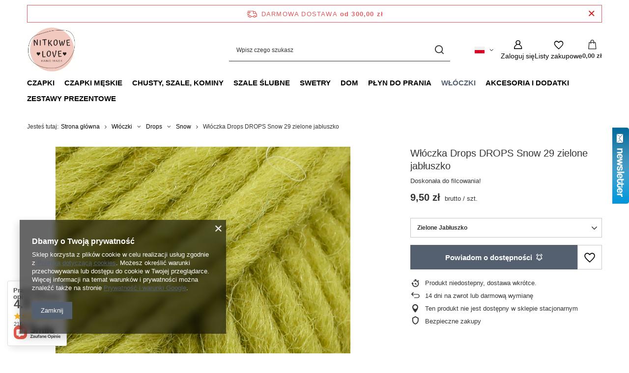

--- FILE ---
content_type: text/html; charset=utf-8
request_url: https://www.nitkowelove.pl/ajax/projector.php?action=get&product=35785&size=uniw&get=sizeprices,sizeavailability,sizedelivery
body_size: 316
content:
{"sizeprices":{"value":"9.50","price_formatted":"9,50 z\u0142","price_net":"7.72","price_net_formatted":"7,72 z\u0142","vat":"23","worth":"9.50","worth_net":"7.72","worth_formatted":"9,50 z\u0142","worth_net_formatted":"7,72 z\u0142","basket_enable":"y","special_offer":"false","rebate_code_active":"n","priceformula_error":"false"},"sizeavailability":{"visible":"n","status_description":"Produkt niedostepny, dostawa wkr\u00f3tce","status_gfx":"\/data\/lang\/pol\/available_graph\/graph_1_5.png","status":"disable","minimum_stock_of_product":"1","delay_time":{"days":"0","hours":"0","minutes":"0","time":"2026-01-31 01:11:27","week_day":"6","week_amount":"0","unknown_delivery_time":"false"}},"sizedelivery":{"undefined":"false","shipping":"19.83","shipping_formatted":"19,83 z\u0142","limitfree":"300.00","limitfree_formatted":"300,00 z\u0142","shipping_change":"19.83","shipping_change_formatted":"19,83 z\u0142","change_type":"up"}}